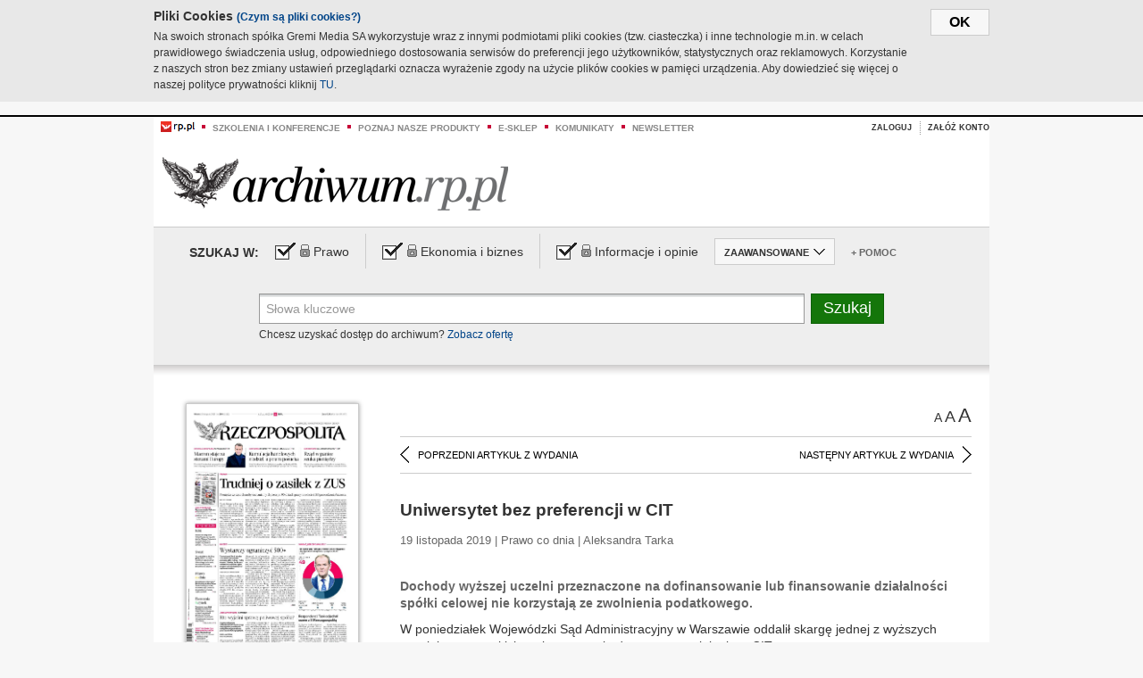

--- FILE ---
content_type: text/html;charset=UTF-8
request_url: https://archiwum.rp.pl/artykul/1416488-Uniwersytet-bez-preferencji-w-CIT.html
body_size: 15856
content:







	
		






<!DOCTYPE HTML PUBLIC "-//W3C//DTD HTML 4.01//EN" "http://www.w3.org/TR/html4/strict.dtd">
<html xmlns:og="https://opengraphprotocol.org/schema/" xmlns:fb="https://www.facebook.com/2008/fbml">
    <head>
    

    
     

    

    <link rel="apple-touch-icon" sizes="57x57" href="../img/favicons/apple-icon-57x57.png">
    <link rel="apple-touch-icon" sizes="60x60" href="../img/favicons/apple-icon-60x60.png">
    <link rel="apple-touch-icon" sizes="72x72" href="../img/favicons/apple-icon-72x72.png">
    <link rel="apple-touch-icon" sizes="76x76" href="../img/favicons/apple-icon-76x76.png">
    <link rel="apple-touch-icon" sizes="114x114" href="../img/favicons/apple-icon-114x114.png">
    <link rel="apple-touch-icon" sizes="120x120" href="../img/favicons/apple-icon-120x120.png">
    <link rel="apple-touch-icon" sizes="144x144" href="../img/favicons/apple-icon-144x144.png">
    <link rel="apple-touch-icon" sizes="152x152" href="../img/favicons/apple-icon-152x152.png">
    <link rel="apple-touch-icon" sizes="180x180" href="../img/favicons/apple-icon-180x180.png">
    <link rel="icon" type="image/png" sizes="192x192"  href="../img/favicons/android-icon-192x192.png">
    <link rel="icon" type="image/png" sizes="32x32" href="../img/favicons/favicon-32x32.png">
    <link rel="icon" type="image/png" sizes="96x96" href="../img/favicons/favicon-96x96.png">
    <link rel="icon" type="image/png" sizes="16x16" href="../img/favicons/favicon-16x16.png">
    <link rel="manifest" href="../img/favicons/manifest.json">
    <meta name="msapplication-TileColor" content="#ffffff">
    <meta name="msapplication-TileImage" content="../img/favicons/ms-icon-144x144.png">
    <meta name="theme-color" content="#ffffff">


    
    


    <title>Uniwersytet bez preferencji w CIT - Archiwum Rzeczpospolitej</title>

    <meta name="description" content="Dochody wyższej uczelni przeznaczone na dofinansowanie lub finansowanie działalności spółki celowej nie korzystają ze zwolnienia podatkowego.

" />
<meta name="robots" content="index, follow"/>

<meta name="copyright" content="Rp.pl">
<meta name="author" content="Rp.pl">

<meta http-equiv="Content-type" content="text/html; charset=UTF-8"/>
<meta http-equiv="Content-Language" content="pl"/>
<meta http-equiv="X-UA-Compatible" content="IE=Edge;chrome=1">


    
    
        	
        <link rel="stylesheet" href="https://static.presspublica.pl/web/arch_rp/css/archiwum-pro-article.css" type="text/css" />	
    


<link rel="stylesheet" href="https://static.presspublica.pl/web/arch_rp/css/archiwum-pro-common.css" type="text/css" />
<link rel="stylesheet" href="https://static.presspublica.pl/web/rp/css/ui-datepicker/jquery-ui-1.8.16.custom.css" type="text/css" />
<link rel="stylesheet" href="https://static.presspublica.pl/web/rp/css/rp_archiwum.css" type="text/css" />


<script type="text/javascript" src="https://static.presspublica.pl/web/arch_rp/js/oknobugs.js"></script>
<script type="text/javascript" src="https://static.presspublica.pl/web/arch_rp/js/keepLogged.js"></script>
<script type="text/javascript" src="https://static.presspublica.pl/web/arch_rp/js/calendarScripts.js"></script>
<script type="text/javascript" src="https://static.presspublica.pl/web/arch_rp/js/ajax.js" ></script>
<script type="text/javascript" src="https://static.presspublica.pl/web/arch_rp/js/ajax-dynamic-content.js"></script>
<script type="text/javascript" src="https://static.presspublica.pl/web/arch_rp/js/ajax-tooltip.js"></script>
<script type="text/javascript" src="/js/prototype.js"></script>
<script type="text/javascript" src="https://static.presspublica.pl/web/arch_rp/js/scriptaculous.js"></script>
<script type="text/javascript" src="https://static.presspublica.pl/web/arch_rp/js/commonScripts.js"></script>

<script type="text/javascript" src="https://code.jquery.com/jquery-1.6.4.min.js"></script>
<script type="text/javascript">
    $.noConflict();
</script>
<script type="text/javascript" src="https://static.presspublica.pl/web/arch_rp/js/jq_cover.js"></script>
<script type="text/javascript" src="https://static.presspublica.pl/web/arch_rp/js/commonArchiveRP.js"></script>
<script type="text/javascript">
    function ajax_init() {
        new Ajax.Updater('exampleV', '/AjaxKalendarzyk', {method:'post', asynchronous:false});
        jQuery('li.selectMonth .customArrow').text(jQuery('#calendarMonthSelect option:selected').text());
        jQuery('li.selectYear .customArrow').text(jQuery('#calendarYearSelect').val());
    }
    function ajax_change(data) {
        if(jQuery('#calendarDateSelected').val() != undefined) {
            var dateSelected = jQuery('#calendarDateSelected').val();
        } else {
            var dateSelected = data;
        }
        new Ajax.Updater('exampleV', '/AjaxKalendarzyk?data='+data+'&dataSelected='+dateSelected, {method:'post', asynchronous:false});
        jQuery('li.selectMonth .customArrow').text(jQuery('#calendarMonthSelect option:selected').text());
        jQuery('li.selectYear .customArrow').text(jQuery('#calendarYearSelect').val());
    }
</script>

<script type="text/javascript" src="https://static.presspublica.pl/web/rp/js/rp_commons.js"></script>
<script type="text/javascript" src="https://static.presspublica.pl/web/arch_rp/js/swfobject_modified.js"></script>
<script type="text/javascript" src="https://static.presspublica.pl/web/rp/js/jquery-ui-1.8.16.cal-auto.min.js"></script>


<script async src='https://cdn.onthe.io/io.js/5AgKXeyzk517'></script>

<!-- Google Tag Manager -->
<script>(function(w,d,s,l,i){w[l]=w[l]||[];w[l].push({'gtm.start':
new Date().getTime(),event:'gtm.js'});var f=d.getElementsByTagName(s)[0],
j=d.createElement(s),dl=l!='dataLayer'?'&l='+l:'';j.async=true;j.src=
'https://www.googletagmanager.com/gtm.js?id='+i+dl;f.parentNode.insertBefore(j,f);
})(window,document,'script','dataLayer','GTM-T7RX9324');</script>
<!-- End Google Tag Manager -->
	
<script async src="https://cdn.onthe.io/io.js/vGctnW9AjIV0"></script>
<script>
window._io_config = window._io_config || {};
window._io_config["0.2.0"] = window._io_config["0.2.0"] || [];
window._io_config["0.2.0"].push({
page_url: "https://archiwum.rp.pl/artykul/1416488.html",
page_url_canonical: "https://archiwum.rp.pl/artykul/1416488.html",
page_title: "Uniwersytet bez preferencji w CIT - Archiwum Rzeczpospolitej",
page_type: "article",
page_language: "en",
article_authors: [],
article_categories: [],
article_type: "longread",
article_word_count: "",
article_publication_date: "Fri, 09 Feb 2018 12:39:12 GMT" 
});
</script>


</head>

<body itemscope itemtype="http://schema.org/Article">

    <!-- Google Tag Manager (noscript) -->
    <noscript><iframe src="https://www.googletagmanager.com/ns.html?id=GTM-T7RX9324"
    height="0" width="0" style="display:none;visibility:hidden"></iframe></noscript>
    <!-- End Google Tag Manager (noscript) -->

    <div id="cookie-gm-new" style="display: none;">
        <div id="cookie-gm-new-inner">
            <button id="cookie-gm-new-button">ok</button>
            <div id="cookie-gm-new-text-container">
                <h4 id="cookie-gm-new-text-header">Pliki Cookies <span><a href="https://gremimedia.pl/cookies.html">(Czym są pliki cookies?)</a></span></h4>
                Na swoich stronach spółka Gremi Media SA wykorzystuje wraz z innymi podmiotami pliki cookies (tzw. ciasteczka) i inne technologie m.in. w celach prawidłowego świadczenia usług, odpowiedniego dostosowania serwisów do preferencji jego użytkowników, statystycznych oraz reklamowych. Korzystanie z naszych stron bez zmiany ustawień przeglądarki oznacza wyrażenie zgody na użycie plików cookies w pamięci urządzenia. Aby dowiedzieć się więcej o naszej polityce prywatności kliknij <a href="https://gremimedia.pl/cookies.html">TU</a>.
            </div>
        </div>
    </div>

<a name="pageTop"></a>
<div id="mainColumn">

    <div id="topLinksBox">
        <div class="topLinkSep noSportV"></div>
        <div class="topLinkDiv noSportV"><a href="https://www.rp.pl/" title="rp.pl"><img src="https://static.presspublica.pl/web/rp/img/layout/logo_rp_small.png" alt="rp.pl" /></a></div>
        <div class="topLinkSep"></div>
        <div class="topLinkDiv"><img src="https://static.presspublica.pl/web/rp/img/layout/list_bullet_red.png" alt="*" /></div>
        <div class="topLinkSep"></div>
        <div class="topLinkElement">
            <a href="http://konferencje.rp.pl" title="Szkolenia i konferencje">Szkolenia i konferencje</a>
        </div>
        <div class="topLinkSep"></div>
        <div class="topLinkDiv"><img src="https://static.presspublica.pl/web/rp/img/layout/list_bullet_red.png" alt="*" /></div>
        <div class="topLinkSep"></div>
        <div class="topLinkElement">
            <a href="https://czytaj.rp.pl/" title="Poznaj nasze produkty">Poznaj nasze produkty</a>
        </div>
        <div class="topLinkSep"></div>
        <div class="topLinkDiv"><img src="https://static.presspublica.pl/web/rp/img/layout/list_bullet_red.png" alt="*" /></div>
        <div class="topLinkSep"></div>
        <div class="topLinkElement">
            <a href="https://www.sklep.rp.pl/" title="e-sklep">e-sklep</a>
        </div>
        <div class="topLinkSep"></div>
        <div class="topLinkDiv"><img src="https://static.presspublica.pl/web/rp/img/layout/list_bullet_red.png" alt="*" /></div>
        <div class="topLinkSep"></div>
        <div class="topLinkElement">
            <a href="http://komunikaty.rp.pl/" title="Komunikaty">Komunikaty</a>
        </div>
        <div class="topLinkSep"></div>
        <div class="topLinkDiv"><img src="https://static.presspublica.pl/web/rp/img/layout/list_bullet_red.png" alt="*" /></div>
        <div class="topLinkSep"></div>
        <div class="topLinkElement">
            <a href="http://newsletter.rp.pl/" title="Newsletter">Newsletter</a>
        </div>
        <div id="loginSearchBox">

            <!-- LOGIN : START -->

            
                
                
                    <div id="loginBox">

                        <div id="loginBtn" class="loginBoxBtns">
                            <a id="loginBtnLink" class="loginBtnLink" href="/login/archiwum" title="Zaloguj">Zaloguj</a>
                        </div>

                        <span class="delimeter">&nbsp;</span>

                        <div id="registerBtn" class="loginBoxBtns">
                            <a id="registerBtnLink" href="https://profil.presspublica.pl/registration?callback_url=https%3A%2F%2Farchiwum.rp.pl%2F" title="Załóż konto">Załóż konto</a>
                        </div>

                
            

            <div class="clr"></div>
        </div> 
        <!-- LOGIN : KONIEC -->

        <div class="clr"></div>
    </div> <!-- id="loginSearchBox" -->
    <!-- LOGIN/SEARCH : KONIEC -->

    <div class="clr"></div>
    <div class="clr"></div>
</div> 

<div id="headerBox">
    <div id="headerBoxp">

        <div id="logoBox">
            <div id="logo">
                <a title="Rzeczpospolita - Archiwum" href="https://archiwum.rp.pl/">
                    <img alt="Rzeczpospolita - Archiwum" src="https://static.presspublica.pl/web/rp/img/layout/logos/logo_archiwum.png"/>
                </a>					
            </div>

        </div> <!-- id="logoBox" -->

        <div class="clr"></div>

    </div>
</div> <!-- id="headerBox" -->

<!-- COOKIES BANNER : START -->
<div id="gm-cookies">
    <div class="cookies-title">
        <span>Pliki cookies</span>
        <a href="https://gremimedia.pl/cookies.html">Czym są pliki cookies <img src="https://static.presspublica.pl/web/rp/img/cookies/Qmark.png" alt="[?]" /></a>
    </div>

    <p>Używamy plików cookies, by ułatwić korzystanie z naszych serwisów.<br />
        Jeśli nie chcesz, by pliki cookies były zapisywane na Twoim dysku
        zmień ustawienia swojej przeglądarki. </p> 

    <button class="gm-cookies-continue-button" type="button">OK</button>
</div>
<!-- COOKIES BANNER 750x100 : KONIEC -->


		






<div id="contentBox">

	



<script type="text/javascript">
function checkQueryString(){
	jQuery('input[name="pageNum"]').val('1');
	if(jQuery("#searchInputArch").val() == 'Słowa kluczowe') {
		jQuery("#searchInputArch").val('')
	}
} 

jQuery(document).ready(function(){
	if(jQuery("#dateFrom").val() == "") {jQuery("#dateFrom").val('DD-MM-RRRR');}
	if(jQuery("#dateTo").val() == "") {jQuery("#dateTo").val('DD-MM-RRRR');}

	jQuery(".advTab").click(function(){
		if (jQuery(this).hasClass('closeTab')) {
			jQuery('#advancedSearchOptions').slideDown("fast");
			jQuery(this).removeClass('closeTab').addClass('openTab');
			
		} else if (jQuery(this).hasClass('openTab')) {
		
			jQuery('#advancedSearchOptions').slideUp("fast");
			jQuery(this).removeClass('openTab').addClass('closeTab');
		}
	});
	
	jQuery("#searchInputArch").focus(function(){
		if(jQuery(this).hasClass('default')) {
			jQuery(this).val('').removeClass('default'); 
		}
	}).blur(function(){
		if(jQuery(this).val() == '') {
			jQuery(this).val('Słowa kluczowe').addClass('default'); 
		}
	});

	jQuery('input[name="date"]').change(function(){
		if(jQuery('input[name="date"]:checked').val() != 'dates') {
			jQuery("#dateFrom").val('DD-MM-RRRR').addClass('datepickerDefault');
			jQuery("#dateTo").val('DD-MM-RRRR').addClass('datepickerDefault');
		}
	});
	
	
	jQuery("#searchInputArch").autocomplete({
		source: function(request, response){
			jQuery.ajax({
				url: "/json",
				dataType: "json",
				type: "POST",
				cache: false,
				data: {
					action: 'autocomplete',
					query: request.term
				},
				success: function(data){
					for(var j = data.result.length; j > 1; j--) {
						for (var i = 1; i < j; i++) {
						if (data.result[i-1].count.content < data.result[i].count.content) {
								var elm = data.result[i-1];
								data.result[i-1] = data.result[i];
								data.result[i] = elm;
							}
						}
					}
					response(jQuery.map(data.result, function(item){
						return {
							label: item.name.content,
							value: item.count.content,
						}
					}));
				}
			});
		},
		focus: function( event, ui ) {
			jQuery("#searchInputArch").val( ui.item.label );
			return false;
		},
		minLength: 2,
		select: function(event, ui){
			jQuery("#searchInputArch").val( ui.item.label );
			return false;
		}
	}).data( "autocomplete" )._renderItem = function( ul, item ) {
		return jQuery( "<li></li>" )
			.data( "item.autocomplete", item )
			.append( "<a>" + item.label + '<span class="searchQueryVal">wyników:' + item.value + "</span></a>" )
			.appendTo( ul );
	};

	jQuery('.ui-autocomplete').removeClass('ui-corner-all');



	//monthNamesShort: ['Sty', 'Lut', 'Mar', 'Kwi', 'Maj', 'Cze', 'Lip', 'Sie', 'Wrz', 'Paź', 'Lis', 'Gru'],
	
	jQuery.datepicker.regional['pl'] = {
		monthNames: ['Styczeń', 'Luty', 'Marzec', 'Kwiecień', 'Maj', 'Czerwiec', 'Lipiec', 'Sierpień', 'Wrzesień', 'Październik', 'Listopad', 'Grudzień'],
		monthNamesShort: ['Styczeń', 'Luty', 'Marzec', 'Kwiecień', 'Maj', 'Czerwiec', 'Lipiec', 'Sierpień', 'Wrzesień', 'Październik', 'Listopad', 'Grudzień'],
		dayNames: ['Niedziela', 'Poniedziałek', 'Wtorek', 'Środa', 'Czwartek', 'Piątek', 'Sobota'],
		dayNamesShort: ['Nie', 'Pn', 'Wt', 'Śr', 'Czw', 'Pt', 'So'],
		dayNamesMin: ['Nd', 'Pn', 'Wt', 'Śr', 'Cz', 'Pt', 'So'],
		dateFormat: 'dd-mm-yy',
		firstDay: 1,
		renderer: jQuery.datepicker.defaultRenderer,
		prevText: '&#x3c;Poprzedni',
		prevStatus: 'Pokaż poprzedni miesiąc',
		prevJumpText: '&#x3c;&#x3c;',
		prevJumpStatus: '',
		nextText: 'Następny&#x3e;',
		nextStatus: 'Pokaż następny miesiąc',
		nextJumpText: '&#x3e;&#x3e;',
		nextJumpStatus: '',
		currentText: 'dzisiaj',
		currentStatus: 'Pokaż aktualny miesiąc',
		todayText: 'Dziś',
		todayStatus: 'Pokaż aktualny miesiąc',
		clearText: 'Wyczyść',
		clearStatus: 'Wyczyść obecną datę',
		closeText: 'zastosuj',
		closeStatus: 'Zamknij bez zapisywania',
		yearStatus: 'Pokaż inny rok',
		monthStatus: 'Pokaż inny miesiąc',
		weekText: 'Tydz',
		weekStatus: 'Tydzień roku',
		dayStatus: '\'Wybierz\' D, M d',
		defaultStatus: 'Wybierz datę',
		isRTL: false,
		minDate: new Date(1993, 1 - 1, 1),
		yearRange: '1993:+1'
	};

	jQuery.datepicker.setDefaults(jQuery.datepicker.regional['pl']);

	jQuery("#dateFrom").click(function(){
		jQuery("#date_Between").attr('checked','checked');
		if(jQuery(this).val() == "DD-MM-RRRR") {
		    jQuery(this).val('').removeClass('datepickerDefault');
		}
	}).datepicker({
		changeMonth: true,
		changeYear: true,
		onClose: function(){
			if(jQuery(this).val() == "") {
				jQuery(this).val('DD-MM-RRRR').addClass('datepickerDefault');
			} else {
				jQuery(this).removeClass('datepickerDefault');
			}
			jQuery(this).blur();
		}
	});

	jQuery("#dateTo").click(function(){
		jQuery("#date_Between").attr('checked','checked');
		if(jQuery(this).val() == "DD-MM-RRRR") {
		      jQuery(this).val('').removeClass('datepickerDefault'); 
		}
	}).datepicker({
		changeMonth: true,
		changeYear: true,
		onClose: function(){
			if(jQuery(this).val() == "") {
				jQuery(this).val('DD-MM-RRRR').addClass('datepickerDefault');
			} else {
				jQuery(this).removeClass('datepickerDefault');
			}
			jQuery(this).blur();
		}
	});

	jQuery('.ui-datepicker').removeClass('ui-corner-all');
});

</script>



<!-- 
test dostepu

			
				
					<span class="article-lock"></span>
				
				
				

-->
<div id="searchNav">
    <form name="searchForm" id="searchForm" class="searchForm" action="/" onsubmit="return checkQueryString();">
		<div id="categoryTreeInfo" style="visibility:hidden"></div>
		<div id="searchOptions" class="clearfix">
			<span id="searchOptionsTitle">Szukaj w:</span>

			<div class="searchOptionsElement firstElement">
				<div class="virtualCheckboxContainer">
					<div class="virtualCheckbox  virtualCheckboxActive"></div>
					<input type="hidden" value="1" class="archivesSectionId" name="archivesSectionId" id="archivesSectionIdPrawo">
				</div>
				<div class="searchOptionsTextContainer">
					
					<div class="lockImg">
						
							<img  src="https://static.presspublica.pl/web/arch_rp/img/layout/lock.png" alt="[x]" title="Dział płatny">
								
													
					</div>
					
					<div class="searchOptionText lockText">
						<span>Prawo</span>
					</div>
				</div>
			</div>

			<div class="searchOptionsElement">
				<div class="virtualCheckboxContainer">
					<div class="virtualCheckbox  virtualCheckboxActive"></div>
					<input type="hidden" value="2" class="archivesSectionId" name="archivesSectionId" id="archivesSectionIdEkoBiz">
				</div>
				<div class="searchOptionsTextContainer">
					
										<div class="lockImg">
						
							<img  src="https://static.presspublica.pl/web/arch_rp/img/layout/lock.png" alt="[x]" title="Dział płatny">
								
													
					</div>
                          
					<div class="searchOptionText lockText">
						<span>Ekonomia i biznes</span>
					</div>
				</div>
			</div>

			<div class="searchOptionsElement lastElement">
				<div class="virtualCheckboxContainer">
					<div class="virtualCheckbox  virtualCheckboxActive"></div>
					<input type="hidden" value="3" class="archivesSectionId" name="archivesSectionId" id="archivesSectionIdInfoOpinie">
				</div>
				<div class="searchOptionsTextContainer">
					
										<div class="lockImg">
						
							<img  src="https://static.presspublica.pl/web/arch_rp/img/layout/lock.png" alt="[x]" title="Dział płatny">
								
													
					</div>
                                       
					<div class="searchOptionText lockText">
						<span>Informacje i opinie</span>
					</div>
				</div>
			</div>

			<div class="searchOptionsElement advTab closeTab">
				<div class="searchOptionsTextContainer">
					<div class="searchOptionText lockText">
						<span>ZAAWANSOWANE</span>
					</div>
					<div class="icon"></div>
				</div>
			</div>

			<div class="searchOptionsElement lastElement">
				<div class="searchOptionsTextContainer">
					<div class="searchOptionText lockText">
						<a class="helpLink" href="/faq" target="_balnk">+ Pomoc</a>
					</div>
				</div>
			</div>
		</div>
   
		<div id="advancedSearchOptions">
			<div id="advancedSearchOptionsWhen">
				<div class="w120">
					<input type="radio" name="date" id="date_All" value="all" checked="checked">
					<label for="date_All"> Wszystkie</label>
				</div>
				<div class="w110">
					<input type="radio" name="date" id="date_Today" value="today" >
					<label for="date_Today"> Dzisiaj</label>
				</div>
				<div class="w150">
					<input type="radio" name="date" id="date_LastWeek" value="lastweek" >
					<label for="date_LastWeek"> Ostatni tydzień</label>
				</div>
				<div class="w140">
					<input type="radio" name="date" id="date_LastMonth" value="lastmonth" >
					<label for="date_LastMonth"> Ostatni miesiąc</label>
				</div>
				<div class="dateInputLabel">
					<input type="radio" name="date" id="date_Between" value="dates" >
					<label for="date_Between"> Między</label>
				</div>
				<div class="dateInputLeft">
					<input name="dateFrom" id="dateFrom" autocomplete="off" class="datepicker  datepickerDefault" value='' maxlength="10">
				</div>
				<div class="dateInputSeparator">&ndash;</div>
				<div class="dateInputRight">
					<input name="dateTo" id="dateTo"  autocomplete="off" class="datepicker  datepickerDefault" value='' maxlength="10">
				</div>
			</div>

			<div id="advancedSearchOptionsWhere">
				<div class="w120">
					<input type="radio" name="scope" id="place_Everywhere" value="0" checked="checked">
					<label for="place_Everywhere"> Wszędzie</label>
				</div>
				<div class="w110">
					<input type="radio" name="scope" id="place_InTitles" value="2" >
					<label for="place_InTitles"> Tytuł</label>
				</div>
				<div class="w150">
					<input type="radio" name="scope" id="place_InAuthors" value="4" >
					<label for="place_InAuthors"> Autor</label>
				</div>
			</div>
		</div>

		<div id="searchBox">
			<div class="floatLBox shadowBox1">
				<input type="text" class="default" name="query" id="searchInputArch"  value="Słowa kluczowe" />
			</div>
			<div class="floatRBox shadowBox3">
				<input type="submit" class="submitBtn" name="searchBtn" id="searchBtn" value="Szukaj">
			</div>

			<div id="searchHelp">

				<div class="lockText" id="searchHelpText">
					
<span> Chcesz uzyskać dostęp do archiwum? <a target="_blank" href="https://czytaj.rp.pl/rp/e-prenumerata/autoodnawialna/plus?utm_source=archiwum_rp&utm_medium=zobacz_oferte">Zobacz ofertę</a></span>

				</div>
			</div>
		</div>
   	
		<div id="searchResultsSortOptions">
			<input type="hidden" name="sortBy" value='date' />
			<input type="hidden" name="sortOrder" value='0' />
			<input type="hidden" name="limit" value='25' />
			<input type="hidden" name="pageNum" value='1' />
		</div>
    </form>
</div>

	<div class="shadow-bottom"></div>


	<div id="col1">

		
			
		





	<script type="text/javascript">
		function getSendArticleForm(article){
			jQuery.ajax({
				type: "GET",
				url: "/WyslijMail.html?newsItemId="+article,
				cache: false,
				dataType: "html",
				success: function(data){
					jQuery('#layerContener').html(data);
					jQuery('#layerMask, #layerContener').show();
				},
				error: function(){
					jQuery('#ajaxLoader').fadeOut('midium');
				}
			});
			return false;
		}
	</script>



	<div id="articleTopBar">
		

		<div class="textSizeBox">
			<ul class="articleTextSizeNew">
				<li><a href="javascript:void(0)"><span class="normalText">A</span></a></li>
				<li><a href="javascript:void(0)"><span class="bigText">A</span></a></li>
				<li><a href="javascript:void(0)"><span class="bigerText">A</span></a></li>
			</ul>
		</div>

		
	</div>


<div class="pageArticleScroll">
	
		
			<a class="pageArticleScrollLeft" href="/artykul/1416496-To-moze-byc-sadny-dzien-dla-polskich-sadow.html">
			
				<span class="icon"></span><span class="text">POPRZEDNI ARTYKUŁ Z WYDANIA</span>
			</a>
		
		
	

	
		
			<a class="pageArticleScrollRight" href="/artykul/1416485-Utrata-autorytetu--coraz-bardziej-widoczna.html">
			
				<span class="text">NASTĘPNY ARTYKUŁ Z WYDANIA</span><span class="icon"></span>
			</a>
		
		
	
</div>

		
		
		
		

		
			
			
				
			
		

		
			
				
					
				
				
			
		

		
			
		

		
		
		

		
			
			
			
			
			
			
			
			
			
			
			
			
			
		

		



		<!-- START KALENDARIUM, GŁÓWNY TEKST -->
		<div id="story" class="componentBox">

			<h1 class="articleTitle">Uniwersytet bez preferencji w CIT</h1>

			<div class="artDetails">19 listopada 2019 | Prawo co dnia |  Aleksandra Tarka</div>


			<div class="storyContent">
				
				<p class="lead" itemprop="description">Dochody wyższej uczelni przeznaczone na dofinansowanie lub finansowanie działalności spółki celowej nie korzystają ze zwolnienia podatkowego.

</p>
				
					
						<p>W poniedziałek Wojew&oacute;dzki Sąd Administracyjny w Warszawie oddalił skargę jednej z wyższych uczelni warszawskich na interpretację dotyczącą zwolnienia w&nbsp;CIT.</p> 
  <p>We wniosku o interpretację uniwersytet wyjaśnił, że jest akademicką uczelnią niepubliczną. W ramach swojej działalności prowadzi studia r&oacute;żnego rodzaju i&nbsp;kursy dokształcające. Pełni też funkcję ośrodka badawczego i prowadzi r&oacute;żnego rodzaju badania naukowe oraz prace rozwojowe, inwestując w ten spos&oacute;b w rozw&oacute;j i&nbsp;upowszechnianie nauki.</p> 
  <p>Uczelnia wskazała, że w&nbsp;celu komercjalizacji pośredniej wynik&oacute;w...</p><p/>
					
					
				
				

				
			</div>
			<div class="clr"></div>

				

					
					
					

					
						
							
							
						
						
						
					

					<div class="lockedArticleContainer  lockedArticleUserNotLoggedIn">

						

					<div class="lockedArticleBox">

							<div class="lockedArticleBoxTitle">
								<div class="lockedArticleBoxTitleLogo">
								</div>
								<div class="lockedArticleBoxTitleText">
									Dostęp do treści Archiwum.rp.pl jest płatny.
								</div>
							</div>

							<div class="lockedArticleBoxBody clearfix" style="display: block">


                                <div class="lockedArticleBox2" style="min-height: 180px;width:100%">
                               		<p>Archiwum Rzeczpospolitej to wygodna wyszukiwarka archiwalnych tekstów opublikowanych na łamach dziennika od 1993 roku. Unikalne źródło wiedzy o Polsce i świecie, wzbogacone o perspektywę ekonomiczną i prawną.</p>
									<p>Ponad milion tekstów w jednym miejscu.</p>
                                    <p>Zamów dostęp do pełnego Archiwum "Rzeczpospolitej"</p>
                                    <a href="https://czytaj.rp.pl/produkt/archiwum" class="greenButton">Zamów<br/>Unikalna oferta</a>
                                </div>

							</div>


							<div class="lockedArticleBoxBottomLinks">
              					
								
									<div class="lockedArticleBoxBottomLink">
										<a href="https://archiwum.rp.pl/login/archiwum"><span>Masz już wykupiony dostęp?</span> Zaloguj się</a>
									</div>
                				
								
							</div>

							<div class="clr"></div>

						</div>
					</div> 
			
		</div> 

		
		






<div class="pageArticleScroll">
	
		
			<a class="pageArticleScrollLeft" href="/artykul/1416496-To-moze-byc-sadny-dzien-dla-polskich-sadow.html">
			
				<span class="icon"></span><span class="text">POPRZEDNI ARTYKUŁ Z WYDANIA</span>
			</a>
		
		
	

	
		
			<a class="pageArticleScrollRight" href="/artykul/1416485-Utrata-autorytetu--coraz-bardziej-widoczna.html">
			
				<span class="text">NASTĘPNY ARTYKUŁ Z WYDANIA</span><span class="icon"></span>
			</a>
		
		
	
</div>

	</div> 

	<div id="col2">
		




<!-- START KALENDARIUM, OKLADKA -->

	

	<div class="okladka_Box componentBox">
		<div id="issueBox">
			
				
					<img id="smallCover"
						src="https://static.presspublica.pl/red/rp/img/okladki/s_7_11512.jpg"
						alt="Wydanie: 11512" width="192" height="280" />
				
				
			
			<p id="issueNumber">
				<span class="label">Wydanie: </span> 11512
			</p>
		</div>

		
	</div>


<!-- KONIEC KALENDARIUM, OKLADKA -->



<!-- START KALENDARIUM, MINI KALENDARZ -->
<div class="miniCalendar_Box componentBox">
	








<div id="exampleV">
</div>

<script type="text/javascript">
	function changeMonth(month){
		jQuery('li.selectMonth .customArrow').text(jQuery('#calendarMonthSelect option:selected').text());
		var day = '01';
		var calendarYear = jQuery('#calendarYearSelect').val();
		var calendarDate = calendarYear+"/"+month+"/"+day;
		ajax_change(calendarDate);
	}
	function changeYear(year){
		jQuery('li.selectYear .customArrow').text(jQuery('#calendarYearSelect').val());
		var day = '01';
		var calendarMonth = jQuery('#calendarMonthSelect').val();
		var calendarDate = year+"/"+calendarMonth+"/"+day;
		ajax_change(calendarDate);
	}
</script>



	<script type="text/javascript">
		ajax_change(20191119);
	</script>





		
</div>


	<div id="pageListSidebar">
		<div id="pageListHeader">Spis treści</div>

		

		

			
				
				
					<div
						class="pages pageClose">
				
			
			<h2 class="pageTitleSidebar">Pierwsza strona<a
					name="Pierwsza strona"></a><span
					class="icon"></span>
			</h2>

			<div class="articles">
				

				
					
					
					

					
					

					<div class="article">
						<a href="/artykul/1416534-Kto-wyjasni-sprawe-paliwowej-spolki.html"
							title="Kto wyjaśni sprawę paliwowej spółki?">Kto wyjaśni sprawę paliwowej spółki?</a>
					</div>
				
					
					
					

					
					

					<div class="article">
						<a href="/artykul/1416535-Respondenci:-Tusk-odjechal-razem-z-III-Rzeczapospolita.html"
							title="Respondenci: Tusk odjechał razem z III Rzecząpospolitą">Respondenci: Tusk odjechał razem z III Rzecząpospolitą</a>
					</div>
				
					
					
					

					
					

					<div class="article">
						<a href="/artykul/1416532-Trudniej-o-zasilek-z-ZUS.html"
							title="Trudniej o zasiłek z ZUS">Trudniej o zasiłek z ZUS</a>
					</div>
				
					
					
					

					
						
					
					

					<div class="article lastArticle">
						<a href="/artykul/1416533-Wystarczy-ograniczyc-500+.html"
							title="Wystarczy ograniczyć 500+">Wystarczy ograniczyć 500+</a>
					</div>
				
			</div>
	</div>
	

			
				
				
					<div
						class="pages pageClose">
				
			
			<h2 class="pageTitleSidebar">Komentarze<a
					name="Komentarze"></a><span
					class="icon"></span>
			</h2>

			<div class="articles">
				

				
					
					
					

					
					

					<div class="article">
						<a href="/artykul/1416517-Nie-pomoze-nawet-czarna-aktowka.html"
							title="Nie pomoże nawet czarna aktówka">Nie pomoże nawet czarna aktówka</a>
					</div>
				
					
					
					

					
					

					<div class="article">
						<a href="/artykul/1416516-Oko-na-gospodarke.html"
							title="Oko na gospodarkę">Oko na gospodarkę</a>
					</div>
				
					
					
					

					
					

					<div class="article">
						<a href="/artykul/1416515-Ostatnie-handlowe-swieta-na-bogato.html"
							title="Ostatnie handlowe święta na bogato">Ostatnie handlowe święta na bogato</a>
					</div>
				
					
					
					

					
						
					
					

					<div class="article lastArticle">
						<a href="/artykul/1416514-Premierze-nie-lam-konstytucji.html"
							title="Premierze, nie łam konstytucji">Premierze, nie łam konstytucji</a>
					</div>
				
			</div>
	</div>
	

			
				
				
					<div
						class="pages pageClose">
				
			
			<h2 class="pageTitleSidebar">Opinie<a
					name="Opinie"></a><span
					class="icon"></span>
			</h2>

			<div class="articles">
				

				
					
					
					

					
					

					<div class="article">
						<a href="/artykul/1416519-Geny-podpowiedza-jakie-leczenie-stosowac.html"
							title="Geny podpowiedzą, jakie leczenie stosować">Geny podpowiedzą, jakie leczenie stosować</a>
					</div>
				
					
					
					

					
					

					<div class="article">
						<a href="/artykul/1416483-Liderzy-opozycji--chcieliby-byc-jak-Kaczynski.html"
							title="Liderzy opozycji  chcieliby być jak Kaczyński">Liderzy opozycji  chcieliby być jak Kaczyński</a>
					</div>
				
					
					
					

					
					

					<div class="article">
						<a href="/artykul/1416520-Rumaki-Kaliguli.html"
							title="Rumaki Kaliguli">Rumaki Kaliguli</a>
					</div>
				
					
					
					

					
						
					
					

					<div class="article lastArticle">
						<a href="/artykul/1416518-Zdrojewski-atakuje-Schetyne-z-liberalnej-flanki.html"
							title="Zdrojewski atakuje Schetynę z liberalnej flanki">Zdrojewski atakuje Schetynę z liberalnej flanki</a>
					</div>
				
			</div>
	</div>
	

			
				
				
					<div
						class="pages pageClose">
				
			
			<h2 class="pageTitleSidebar">Kraj<a
					name="Kraj"></a><span
					class="icon"></span>
			</h2>

			<div class="articles">
				

				
					
					
					

					
					

					<div class="article">
						<a href="/artykul/1416523-Czy-sluzby-chronily-przestepcow.html"
							title="Czy służby chroniły przestępców?">Czy służby chroniły przestępców?</a>
					</div>
				
					
					
					

					
					

					<div class="article">
						<a href="/artykul/1416524-Kandydat-malo-partyjny.html"
							title="Kandydat mało partyjny">Kandydat mało partyjny</a>
					</div>
				
					
					
					

					
					

					<div class="article">
						<a href="/artykul/1416522-PiS-przegralo-swoje-zwyciestwo.html"
							title="PiS przegrało swoje zwycięstwo ">PiS przegrało swoje zwycięstwo </a>
					</div>
				
					
					
					

					
					

					<div class="article">
						<a href="/artykul/1416525-Problem-nie-tylko-komunikacyjny.html"
							title="Problem nie tylko komunikacyjny">Problem nie tylko komunikacyjny</a>
					</div>
				
					
					
					

					
					

					<div class="article">
						<a href="/artykul/1416526-Silny-samorzad-to-silne-panstwo.html"
							title="Silny samorząd to silne państwo ">Silny samorząd to silne państwo </a>
					</div>
				
					
					
					

					
					

					<div class="article">
						<a href="/artykul/1416521-Szansa-na-nowy-start.html"
							title="Szansa na nowy start">Szansa na nowy start</a>
					</div>
				
					
					
					

					
						
					
					

					<div class="article lastArticle">
						<a href="/artykul/1416494-Zachodu-nie-interesuje-kto-ma-Senat.html"
							title="Zachodu nie interesuje, kto ma Senat">Zachodu nie interesuje, kto ma Senat</a>
					</div>
				
			</div>
	</div>
	

			
				
				
					<div
						class="pages pageClose">
				
			
			<h2 class="pageTitleSidebar">Świat<a
					name="Świat"></a><span
					class="icon"></span>
			</h2>

			<div class="articles">
				

				
					
					
					

					
					

					<div class="article">
						<a href="/artykul/1416493-Aksamitne-protesty-w-Czechach-w-30-rocznice-rewolucji.html"
							title="Aksamitne protesty w Czechach w 30. rocznicę rewolucji">Aksamitne protesty w Czechach w 30. rocznicę rewolucji</a>
					</div>
				
					
					
					

					
					

					<div class="article">
						<a href="/artykul/1416490-Liczy-sie-tylko-to-kto-liczy-glosy.html"
							title="Liczy się tylko to, kto liczy głosy">Liczy się tylko to, kto liczy głosy</a>
					</div>
				
					
					
					

					
					

					<div class="article">
						<a href="/artykul/1416492-Macron-staje-za-sterami-Europy.html"
							title="Macron staje za sterami Europy">Macron staje za sterami Europy</a>
					</div>
				
					
					
					

					
						
					
					

					<div class="article lastArticle">
						<a href="/artykul/1416491-Rosja-lagodnieje--i-oddaje-okrety.html"
							title="Rosja łagodnieje  i oddaje okręty">Rosja łagodnieje  i oddaje okręty</a>
					</div>
				
			</div>
	</div>
	

			
				
				
					<div
						class="pages pageClose">
				
			
			<h2 class="pageTitleSidebar">Kultura<a
					name="Kultura"></a><span
					class="icon"></span>
			</h2>

			<div class="articles">
				

				
					
					
					

					
					

					<div class="article">
						<a href="/artykul/1416480-Wyjatek-dla-Tokarczuk.html"
							title="Wyjątek dla Tokarczuk ">Wyjątek dla Tokarczuk </a>
					</div>
				
					
					
					

					
						
					
					

					<div class="article lastArticle">
						<a href="/artykul/1416481-Zagubione-dusze-odzyskana-Polka.html"
							title="Zagubione dusze, odzyskana Polka">Zagubione dusze, odzyskana Polka</a>
					</div>
				
			</div>
	</div>
	

			
				
				
					<div
						class="pages pageClose">
				
			
			<h2 class="pageTitleSidebar">Nauka<a
					name="Nauka"></a><span
					class="icon"></span>
			</h2>

			<div class="articles">
				

				
					
					
					

					
						
					
					

					<div class="article lastArticle">
						<a href="/artykul/1416482-Euclid-kosmiczny-detektyw.html"
							title="Euclid, kosmiczny detektyw">Euclid, kosmiczny detektyw</a>
					</div>
				
			</div>
	</div>
	

			
				
					<div class="pages pageOpen activeSection">
				
				
			
			<h2 class="pageTitleSidebar">Prawo co dnia<a
					name="Prawo co dnia"></a><span
					class="icon"></span>
			</h2>

			<div class="articles">
				

				
					
					
					

					
					

					<div class="article">
						<a href="/artykul/1416487-Gazem-i-pradem--chca-przegonic-smog.html"
							title="Gazem i prądem  chcą przegonić smog  ">Gazem i prądem  chcą przegonić smog  </a>
					</div>
				
					
					
					

					
					

					<div class="article">
						<a href="/artykul/1416489-Grozny-precedens:-sad-przekracza-uprawnienia.html"
							title="Groźny precedens: sąd przekracza uprawnienia">Groźny precedens: sąd przekracza uprawnienia</a>
					</div>
				
					
					
					

					
					

					<div class="article">
						<a href="/artykul/1416498-Jak-nie-stracic-na-aparthotelu.html"
							title="Jak nie stracić na aparthotelu">Jak nie stracić na aparthotelu</a>
					</div>
				
					
					
					

					
					

					<div class="article">
						<a href="/artykul/1416484-Leki-mozna-dalej-sprzedawac.html"
							title="Leki można dalej sprzedawać">Leki można dalej sprzedawać</a>
					</div>
				
					
					
					

					
					

					<div class="article">
						<a href="/artykul/1416501-Pokrzywdzeni-licytacja-szukaja-sprawiedliwosci.html"
							title="Pokrzywdzeni licytacją szukają sprawiedliwości ">Pokrzywdzeni licytacją szukają sprawiedliwości </a>
					</div>
				
					
					
					

					
					

					<div class="article">
						<a href="/artykul/1416486-Rezydenci-beda-renegocjowac.html"
							title="Rezydenci będą renegocjować">Rezydenci będą renegocjować</a>
					</div>
				
					
					
					

					
					

					<div class="article">
						<a href="/artykul/1416495-Sprzedajesz-w-internecie-Zainteresuje-sie-toba-fiskus.html"
							title="Sprzedajesz w internecie? Zainteresuje się tobą fiskus">Sprzedajesz w internecie? Zainteresuje się tobą fiskus</a>
					</div>
				
					
					
					

					
					

					<div class="article">
						<a href="/artykul/1416502-Szkolne-obiady-nie-dla-zysku.html"
							title="Szkolne obiady nie dla zysku">Szkolne obiady nie dla zysku</a>
					</div>
				
					
					
					

					
					

					<div class="article">
						<a href="/artykul/1416500-Sedzia-poufnie-wyjasnia.html"
							title="Sędzia poufnie wyjaśnia ">Sędzia poufnie wyjaśnia </a>
					</div>
				
					
					
					

					
					

					<div class="article">
						<a href="/artykul/1416496-To-moze-byc-sadny-dzien-dla-polskich-sadow.html"
							title="To może być sądny dzień dla polskich sądów  ">To może być sądny dzień dla polskich sądów  </a>
					</div>
				
					
					
					

					
					
						
						
						
					

					<div class="article thisArticle">
						<a href="/artykul/1416488-Uniwersytet-bez-preferencji-w-CIT.html"
							title="Uniwersytet bez preferencji w CIT">Uniwersytet bez preferencji w CIT</a>
					</div>
				
					
					
					

					
					

					<div class="article">
						<a href="/artykul/1416485-Utrata-autorytetu--coraz-bardziej-widoczna.html"
							title="Utrata autorytetu  coraz bardziej widoczna">Utrata autorytetu  coraz bardziej widoczna</a>
					</div>
				
					
					
					

					
					

					<div class="article">
						<a href="/artykul/1416497-Wypychanie-chorych-z-rynku.html"
							title="Wypychanie chorych z rynku">Wypychanie chorych z rynku</a>
					</div>
				
					
					
					

					
						
					
					

					<div class="article lastArticle">
						<a href="/artykul/1416499-Za-krytyke-dywanik-u-prezes-i-zakaz-szkolen.html"
							title="Za krytykę dywanik u prezes i zakaz szkoleń ">Za krytykę dywanik u prezes i zakaz szkoleń </a>
					</div>
				
			</div>
	</div>
	

			
				
				
					<div
						class="pages pageClose">
				
			
			<h2 class="pageTitleSidebar">Ekonomia i rynek<a
					name="Ekonomia i rynek"></a><span
					class="icon"></span>
			</h2>

			<div class="articles">
				

				
					
					
					

					
					

					<div class="article">
						<a href="/artykul/1416509-Audi-Q5-20-TDI:-w-poszukiwaniu-fenomenu-lidera.html"
							title="Audi Q5 2.0 TDI: w poszukiwaniu fenomenu lidera ">Audi Q5 2.0 TDI: w poszukiwaniu fenomenu lidera </a>
					</div>
				
					
					
					

					
					

					<div class="article">
						<a href="/artykul/1416506-Ciekawy-portret-inwestora.html"
							title="Ciekawy portret inwestora">Ciekawy portret inwestora</a>
					</div>
				
					
					
					

					
					

					<div class="article">
						<a href="/artykul/1416508-Elektryczny-Ford-Mustang-Mach-E.html"
							title="Elektryczny Ford Mustang Mach E ">Elektryczny Ford Mustang Mach E </a>
					</div>
				
					
					
					

					
					

					<div class="article">
						<a href="/artykul/1416536-Jak-w-kasie-panstwa-znalezc-5-mld-zl.html"
							title="Jak w kasie państwa znaleźć 5 mld zł">Jak w kasie państwa znaleźć 5 mld zł</a>
					</div>
				
					
					
					

					
					

					<div class="article">
						<a href="/artykul/1416510-Jaka-przyszlosc-budownictwa.html"
							title="Jaka przyszłość budownictwa">Jaka przyszłość budownictwa</a>
					</div>
				
					
					
					

					
					

					<div class="article">
						<a href="/artykul/1416531-Kumulacja-handlowych-niedziel-a-potem-posucha.html"
							title="Kumulacja handlowych niedziel, a potem posucha">Kumulacja handlowych niedziel, a potem posucha</a>
					</div>
				
					
					
					

					
					

					<div class="article">
						<a href="/artykul/1416513-Kurs-funta-coraz-blizej-13-dol.html"
							title="Kurs funta coraz bliżej 1,3 dol.">Kurs funta coraz bliżej 1,3 dol.</a>
					</div>
				
					
					
					

					
					

					<div class="article">
						<a href="/artykul/1416512-Obawy-wziely-gore.html"
							title="Obawy wzięły górę">Obawy wzięły górę</a>
					</div>
				
					
					
					

					
					

					<div class="article">
						<a href="/artykul/1416540-Orange-Polska-szykuje-sie-do-zwolnien.html"
							title="Orange Polska szykuje się do zwolnień">Orange Polska szykuje się do zwolnień</a>
					</div>
				
					
					
					

					
					

					<div class="article">
						<a href="/artykul/1416538-Pekin-szuka-alternatywy-dla-inwestycji-dolarowych.html"
							title="Pekin szuka alternatywy dla inwestycji dolarowych">Pekin szuka alternatywy dla inwestycji dolarowych</a>
					</div>
				
					
					
					

					
					

					<div class="article">
						<a href="/artykul/1416537-Powstanie-mapa-DNA-Polakow.html"
							title="Powstanie mapa DNA Polaków">Powstanie mapa DNA Polaków</a>
					</div>
				
					
					
					

					
					

					<div class="article">
						<a href="/artykul/1416507-Pracujemy-nad-nastepca-modelu-SL.html"
							title="Pracujemy nad następcą modelu SL">Pracujemy nad następcą modelu SL</a>
					</div>
				
					
					
					

					
					

					<div class="article">
						<a href="/artykul/1416541-Przyszlosc-handlu-to-sztuczna-inteligencja-5G-i-zywnosc-eko.html"
							title="Przyszłość handlu to sztuczna inteligencja, 5G i... żywność eko ">Przyszłość handlu to sztuczna inteligencja, 5G i... żywność eko </a>
					</div>
				
					
					
					

					
					

					<div class="article">
						<a href="/artykul/1416503-Rzad-w-panice-szuka-pieniedzy.html"
							title="Rząd w panice szuka pieniędzy">Rząd w panice szuka pieniędzy</a>
					</div>
				
					
					
					

					
					

					<div class="article">
						<a href="/artykul/1416511-Startuja-granty-norweskie-–-zielone-niebieskie-i-dla-kobiet.html"
							title="Startują granty norweskie – zielone, niebieskie i dla kobiet ">Startują granty norweskie – zielone, niebieskie i dla kobiet </a>
					</div>
				
					
					
					

					
					

					<div class="article">
						<a href="/artykul/1416539-Ubywa-sklepow-operatorow-komorkowych.html"
							title="Ubywa sklepów operatorów komórkowych ">Ubywa sklepów operatorów komórkowych </a>
					</div>
				
					
					
					

					
					

					<div class="article">
						<a href="/artykul/1416505-W-skrocie.html"
							title="W skrócie">W skrócie</a>
					</div>
				
					
					
					

					
						
					
					

					<div class="article lastArticle">
						<a href="/artykul/1416504-Zielona-rewolucja-branzy-spotkan.html"
							title="Zielona rewolucja branży spotkań">Zielona rewolucja branży spotkań</a>
					</div>
				
			</div>
	</div>
	

			
				
				
					<div
						class="pages pageClose">
				
			
			<h2 class="pageTitleSidebar">Sport<a
					name="Sport"></a><span
					class="icon"></span>
			</h2>

			<div class="articles">
				

				
					
					
					

					
					

					<div class="article">
						<a href="/artykul/1416529-Igrzyska-wedlug-MKOl:-wynajmij-i-zaplac-mniej.html"
							title="Igrzyska według MKOl: wynajmij i zapłać mniej">Igrzyska według MKOl: wynajmij i zapłać mniej</a>
					</div>
				
					
					
					

					
					

					<div class="article">
						<a href="/artykul/1416527-Maja-dla-kogo-grac.html"
							title="Mają dla kogo grać">Mają dla kogo grać</a>
					</div>
				
					
					
					

					
					

					<div class="article">
						<a href="/artykul/1416528-Reformator--czy-grabarz.html"
							title="Reformator  czy grabarz">Reformator  czy grabarz</a>
					</div>
				
					
					
					

					
						
					
					

					<div class="article lastArticle">
						<a href="/artykul/1416530-W-skrocie.html"
							title="W skrócie">W skrócie</a>
					</div>
				
			</div>
	</div>
	

			
				
				
					<div
						class="pages pageClose">
				
			
			<h2 class="pageTitleSidebar">Rzecz o prawie<a
					name="Rzecz o prawie"></a><span
					class="icon"></span>
			</h2>

			<div class="articles">
				

				
					
					
					

					
					

					<div class="article">
						<a href="/artykul/1416350-Czas-skonczyc--z-ta-fasada.html"
							title="Czas skończyć  z tą fasadą">Czas skończyć  z tą fasadą</a>
					</div>
				
					
					
					

					
					

					<div class="article">
						<a href="/artykul/1416357-Deportacja-utrzymana.html"
							title="Deportacja utrzymana">Deportacja utrzymana</a>
					</div>
				
					
					
					

					
					

					<div class="article">
						<a href="/artykul/1416352-Dobry-i-zly--adwokat.html"
							title="Dobry i zły  adwokat">Dobry i zły  adwokat</a>
					</div>
				
					
					
					

					
					

					<div class="article">
						<a href="/artykul/1416351-Gdy-dojdzie-do-sporu-na-zmiany-moze-byc-za-pozno.html"
							title="Gdy dojdzie do sporu, na zmiany może być za późno">Gdy dojdzie do sporu, na zmiany może być za późno</a>
					</div>
				
					
					
					

					
					

					<div class="article">
						<a href="/artykul/1416356-Hinduskie-racje-gora.html"
							title="Hinduskie racje górą">Hinduskie racje górą</a>
					</div>
				
					
					
					

					
					

					<div class="article">
						<a href="/artykul/1416353-Jedno-krotkie-pytanko-na-kazdym-weselu.html"
							title="Jedno krótkie pytanko na każdym weselu">Jedno krótkie pytanko na każdym weselu</a>
					</div>
				
					
					
					

					
					

					<div class="article">
						<a href="/artykul/1416354-Kontrola-legalnosci-prawa-w-rekach-sadow.html"
							title="Kontrola legalności prawa w rękach sądów">Kontrola legalności prawa w rękach sądów</a>
					</div>
				
					
					
					

					
					

					<div class="article">
						<a href="/artykul/1416358-Od-tego-ile-wie-administrator-zalezy-jego-odpowiedzialnosc.html"
							title="Od tego, ile wie administrator, zależy jego odpowiedzialność ">Od tego, ile wie administrator, zależy jego odpowiedzialność </a>
					</div>
				
					
					
					

					
					

					<div class="article">
						<a href="/artykul/1416359-Unikatowy-w-skali-kraju.html"
							title="Unikatowy w skali kraju ">Unikatowy w skali kraju </a>
					</div>
				
					
					
					

					
						
					
					

					<div class="article lastArticle">
						<a href="/artykul/1416355-Zarezerwuja-nazwe.html"
							title="Zarezerwują nazwę">Zarezerwują nazwę</a>
					</div>
				
			</div>
	</div>
	

			
				
				
					<div
						class="pages pageClose">
				
			
			<h2 class="pageTitleSidebar">Dobra Administracja<a
					name="Dobra Administracja"></a><span
					class="icon"></span>
			</h2>

			<div class="articles">
				

				
					
					
					

					
					

					<div class="article">
						<a href="/artykul/1416364-Analiza-rynku-przed-wszczeciem-postepowania-PPP.html"
							title="Analiza rynku przed wszczęciem postępowania PPP">Analiza rynku przed wszczęciem postępowania PPP</a>
					</div>
				
					
					
					

					
					

					<div class="article">
						<a href="/artykul/1416373-Bez-dostepu-do-drogi-publicznej--organ-nie-wyda-„wuzetki”.html"
							title="Bez dostępu do drogi publicznej  organ nie wyda „wuzetki”">Bez dostępu do drogi publicznej  organ nie wyda „wuzetki”</a>
					</div>
				
					
					
					

					
					

					<div class="article">
						<a href="/artykul/1416365-Doreczenie-przez-obwieszczenie-wymaga-wiekszej-aktywnosci-strony.html"
							title="Doręczenie przez obwieszczenie wymaga większej aktywności strony">Doręczenie przez obwieszczenie wymaga większej aktywności strony</a>
					</div>
				
					
					
					

					
					

					<div class="article">
						<a href="/artykul/1416372-Dyrektor-przedszkola-nie-straci-stanowiska-przez-jedna-fakture.html"
							title="Dyrektor przedszkola nie straci stanowiska przez jedną fakturę">Dyrektor przedszkola nie straci stanowiska przez jedną fakturę</a>
					</div>
				
					
					
					

					
					

					<div class="article">
						<a href="/artykul/1416363-Forum-Bankowo-Samorzadowe.html"
							title="Forum Bankowo-Samorządowe">Forum Bankowo-Samorządowe</a>
					</div>
				
					
					
					

					
					

					<div class="article">
						<a href="/artykul/1416376-Gdy-rada-gminy-nie-stwierdzi-wygasniecia-mandatu-–-interwencje-podejmie-wojewoda.html"
							title="Gdy rada gminy nie stwierdzi wygaśnięcia mandatu – interwencję podejmie wojewoda">Gdy rada gminy nie stwierdzi wygaśnięcia mandatu – interwencję podejmie wojewoda</a>
					</div>
				
					
					
					

					
					

					<div class="article">
						<a href="/artykul/1416360-Kiedy-wojt-moze-okreslac--oplaty-za-uslugi-komunalne.html"
							title="Kiedy wójt może określać  opłaty za usługi komunalne?">Kiedy wójt może określać  opłaty za usługi komunalne?</a>
					</div>
				
					
					
					

					
					

					<div class="article">
						<a href="/artykul/1416371-Organ-rentowy-nie-zawsze-moze-zmienic-zdanie.html"
							title="Organ rentowy nie zawsze może zmienić zdanie ">Organ rentowy nie zawsze może zmienić zdanie </a>
					</div>
				
					
					
					

					
					

					<div class="article">
						<a href="/artykul/1416368-Partycypacja-w-kosztach-organizacji-transportu-zbiorowego-opodatkowana-VAT.html"
							title="Partycypacja w kosztach organizacji transportu zbiorowego opodatkowana VAT">Partycypacja w kosztach organizacji transportu zbiorowego opodatkowana VAT</a>
					</div>
				
					
					
					

					
					

					<div class="article">
						<a href="/artykul/1416374-Powolanie-oraz-odwolanie---skarbnika-gminy-wymaga-wniosku-wojta.html"
							title="Powołanie oraz odwołanie   skarbnika gminy wymaga wniosku wójta">Powołanie oraz odwołanie   skarbnika gminy wymaga wniosku wójta</a>
					</div>
				
					
					
					

					
					

					<div class="article">
						<a href="/artykul/1416362-Spoleczne-zamowienia-publiczne.html"
							title="Społeczne zamówienia publiczne">Społeczne zamówienia publiczne</a>
					</div>
				
					
					
					

					
					

					<div class="article">
						<a href="/artykul/1416370-Straz-Pozarna-mogla-odmowic-ustalenia-odszkodowania-za-pekniecia-na-drodze.html"
							title="Straż Pożarna mogła odmówić ustalenia odszkodowania za pęknięcia na drodze  ">Straż Pożarna mogła odmówić ustalenia odszkodowania za pęknięcia na drodze  </a>
					</div>
				
					
					
					

					
					

					<div class="article">
						<a href="/artykul/1416361-Szkolenie-e-learning-z-PPP.html"
							title="Szkolenie e-learning z PPP">Szkolenie e-learning z PPP</a>
					</div>
				
					
					
					

					
					

					<div class="article">
						<a href="/artykul/1416367-To-wojt-a-nie-rada-gminy-udziela-upowaznienia-dyrektorom-przedszkoli.html"
							title="To wójt, a nie rada gminy udziela upoważnienia dyrektorom przedszkoli">To wójt, a nie rada gminy udziela upoważnienia dyrektorom przedszkoli</a>
					</div>
				
					
					
					

					
					

					<div class="article">
						<a href="/artykul/1416369-Umowa-koncesji-daje-gminie-prawo--do-odliczenia-VAT.html"
							title="Umowa koncesji daje gminie prawo  do odliczenia VAT">Umowa koncesji daje gminie prawo  do odliczenia VAT</a>
					</div>
				
					
					
					

					
					

					<div class="article">
						<a href="/artykul/1416375-Ustalanie-diet-soltysom-pod--nadzorem-wojewody.html"
							title="Ustalanie diet sołtysom pod  nadzorem wojewody">Ustalanie diet sołtysom pod  nadzorem wojewody</a>
					</div>
				
					
					
					

					
						
					
					

					<div class="article lastArticle">
						<a href="/artykul/1416366-Wlasciciel-nieruchomosci-ma-mniej-czasu--na-zlozenie-kolejnej-deklaracji-o-odpadach.html"
							title="Właściciel nieruchomości ma mniej czasu  na złożenie kolejnej deklaracji o odpadach">Właściciel nieruchomości ma mniej czasu  na złożenie kolejnej deklaracji o odpadach</a>
					</div>
				
			</div>
	</div>
	

			
				
				
					<div
						class="pages pageClose">
				
			
			<h2 class="pageTitleSidebar">Komunikaty<a
					name="Komunikaty"></a><span
					class="icon"></span>
			</h2>

			<div class="articles">
				

				
			</div>
	</div>
	

			
				
				
					<div
						class="pages pageClose">
				
			
			<h2 class="pageTitleSidebar">Rzeczpospolita Cyfrowa<a
					name="Rzeczpospolita Cyfrowa"></a><span
					class="icon"></span>
			</h2>

			<div class="articles">
				

				
					
					
					

					
					

					<div class="article">
						<a href="/artykul/1416379-AI-wykryje-gdzie-uderzy-piorun.html"
							title="AI wykryje, gdzie uderzy piorun">AI wykryje, gdzie uderzy piorun</a>
					</div>
				
					
					
					

					
					

					<div class="article">
						<a href="/artykul/1416383-Chatbot-pierwszego-kontaktu.html"
							title="Chatbot pierwszego kontaktu">Chatbot pierwszego kontaktu</a>
					</div>
				
					
					
					

					
					

					<div class="article">
						<a href="/artykul/1416386-Coboty-z-pomoca-pracownikom.html"
							title="Coboty z pomocą pracownikom">Coboty z pomocą pracownikom</a>
					</div>
				
					
					
					

					
					

					<div class="article">
						<a href="/artykul/1416378-Cyfrowa-rozrywka-przyjdzie-z-chmury.html"
							title="Cyfrowa rozrywka przyjdzie z chmury">Cyfrowa rozrywka przyjdzie z chmury</a>
					</div>
				
					
					
					

					
					

					<div class="article">
						<a href="/artykul/1416380-Disney+-gora-w-starciu-marketingowych-tuzow.html"
							title="Disney+ górą w starciu marketingowych tuzów ">Disney+ górą w starciu marketingowych tuzów </a>
					</div>
				
					
					
					

					
					

					<div class="article">
						<a href="/artykul/1416388-Dobrze-odrobilismy--prace-domowa.html"
							title="Dobrze odrobiliśmy  pracę domową ">Dobrze odrobiliśmy  pracę domową </a>
					</div>
				
					
					
					

					
					

					<div class="article">
						<a href="/artykul/1416385-Miasto--na-Marsie-za-20-lat.html"
							title="Miasto  na Marsie za 20 lat">Miasto  na Marsie za 20 lat</a>
					</div>
				
					
					
					

					
					

					<div class="article">
						<a href="/artykul/1416384-Roboty-graja-juz--w-pilke.html"
							title="Roboty grają już  w piłkę ">Roboty grają już  w piłkę </a>
					</div>
				
					
					
					

					
					

					<div class="article">
						<a href="/artykul/1416381-Spokoj-wart-grube-miliardy.html"
							title="Spokój wart grube miliardy ">Spokój wart grube miliardy </a>
					</div>
				
					
					
					

					
					

					<div class="article">
						<a href="/artykul/1416377-Technowiesci.html"
							title="Technowieści">Technowieści</a>
					</div>
				
					
					
					

					
					

					<div class="article">
						<a href="/artykul/1416387-U-progu-ery-piatej-generacji-komorek.html"
							title="U progu ery piątej generacji komórek">U progu ery piątej generacji komórek</a>
					</div>
				
					
					
					

					
						
					
					

					<div class="article lastArticle">
						<a href="/artykul/1416382-Zakupy-i-przelew-przez-Fecebooka.html"
							title="Zakupy i przelew przez Fecebooka">Zakupy i przelew przez Fecebooka</a>
					</div>
				
			</div>
	</div>
	

			
				
				
					<div
						class="pages pageClose">
				
			
			<h2 class="pageTitleSidebar">Rzecz o zdrowiu<a
					name="Rzecz o zdrowiu"></a><span
					class="icon"></span>
			</h2>

			<div class="articles">
				

				
					
					
					

					
					

					<div class="article">
						<a href="/artykul/1416390-Zmierzcukier-–-jak-uniknac-cukrzycy.html"
							title="#Zmierzcukier – jak uniknąć cukrzycy?  ">#Zmierzcukier – jak uniknąć cukrzycy?  </a>
					</div>
				
					
					
					

					
					

					<div class="article">
						<a href="/artykul/1416394-Duszeni-papierosami-i-smogiem.html"
							title="Duszeni papierosami i smogiem ">Duszeni papierosami i smogiem </a>
					</div>
				
					
					
					

					
					

					<div class="article">
						<a href="/artykul/1416389-Flozyny-na-liscie-refundowanej.html"
							title="Flozyny na liście refundowanej">Flozyny na liście refundowanej</a>
					</div>
				
					
					
					

					
					

					<div class="article">
						<a href="/artykul/1416392-Najwiekszy-problem--to-finansowanie-badan.html"
							title="Największy problem  to finansowanie badań ">Największy problem  to finansowanie badań </a>
					</div>
				
					
					
					

					
					

					<div class="article">
						<a href="/artykul/1416391-Rak-pluca-–-choroba-palaczy.html"
							title="Rak płuca – choroba palaczy ">Rak płuca – choroba palaczy </a>
					</div>
				
					
					
					

					
						
					
					

					<div class="article lastArticle">
						<a href="/artykul/1416393-W-raku-pluca-kluczowe-znaczenie-ma-czas.html"
							title="W raku płuca kluczowe znaczenie ma czas ">W raku płuca kluczowe znaczenie ma czas </a>
					</div>
				
			</div>
	</div>
	

			
				
				
					<div
						class="pages pageClose">
				
			
			<h2 class="pageTitleSidebar">Nieprzypisane<a
					name="Nieprzypisane"></a><span
					class="icon"></span>
			</h2>

			<div class="articles">
				

				
			</div>
	</div>
	
	</div>

	<script type="text/javascript">
		jQuery(document).ready(
				function() {
					//zwijanie - rozwijanie sekcji w spisie treści (lewa kolumna)
					jQuery('#pageListSidebar').find('.pageTitleSidebar').click(
							function() {
								var header = jQuery(this);
								jQuery(header).next().slideToggle();
								if (jQuery(header).parent()
										.hasClass('pageOpen')) {
									jQuery(header).parent().removeClass(
											'pageOpen').addClass('pageClose');
								} else if (jQuery(header).parent().hasClass(
										'pageClose')) {
									jQuery(header).parent().removeClass(
											'pageClose').addClass('pageOpen');
								}
							});
				});
	</script>






	

		

		
		<a
			href="https://czytaj.rp.pl/produkt/archiwum"
			target="_blank" class="greenButton">Zamów abonament</a>

	
	



	</div>
	<div class="clr"></div>


</div> 

<div class="clr"></div>

		<!-- FOOTER START -->




	 
		

<div id="footer">
    <div id="footer_bottomBox">
        <div id="footer_bottomLinks">
            <strong>Gremi Media:</strong>
            <a href="https://gremimedia.pl/o-nas.html">O nas</a> |
            <a href="https://gremimedia.pl/regulamin-serwisow.html">Regulamin</a> |
            <a href="https://gremimedia.pl/reklama.html">Reklama</a> |
            <a href="https://gremimedia.pl/napisz-do-nas.html">Napisz do nas</a> |
            <a href="https://gremimedia.pl/kontakt.html">Kontakt</a> |
            <a href="https://gremimedia.pl/cookies.html">Pliki cookies</a> |
            <a href="https://gremimedia.pl/deklaracje-dostepnosci.html">Deklaracja dostępności</a>

        </div>

        <div id="footer_Copyright">
            © Copyright by Gremi Media SA
        </div>
    </div>
</div>



<script type="text/javascript">
    jQuery(document).ready(function(){
        jQuery('.footer_LogoElement').bind('mouseenter', function() {
            footerLogoOver(jQuery(this));
        });
		
        jQuery('.footer_LogoElement').bind('mouseleave', function() {
            footerLogoOut(jQuery(this));
        });
			
        function footerLogoOver(oActiveElement) {
            var sImgSrc = oActiveElement.children('img').attr('src');
            //alert(sImgSrc);
            var sFileName = sImgSrc.substring(sImgSrc.lastIndexOf('/') + 1);
            var sFilePath = sImgSrc.substring(0, sImgSrc.lastIndexOf('/') + 1);
            //alert(sFileName + '|' + sFilePath);
            var aFileName = sFileName.split('.');
            //alert(aFileName);
            //alert(sFilePath + aFileName[0] + '_hover.' + aFileName[1]);
            //console.log(sFilePath + aFileName[0] + '.' + aFileName[1]);
            //oActiveElement.children('img').attr('src', sFilePath + aFileName[0] + '_hover.' + aFileName[1]);
            oActiveElement.children('img').attr('src', sFilePath + aFileName[0] + '.' + aFileName[1]);
        }
	
        function footerLogoOut(oActiveElement) {
            var sImgSrc = oActiveElement.children('img').attr('src');
            oActiveElement.children('img').attr('src', sImgSrc.replace('_hover', ''));
        }
    })
</script>

</div>
</div>

<script async src="https://cdn.onthe.io/io.js/5AgKXeyzk517"></script><script>
(function(t) {var e = document.createElement("script");e.setAttribute("id", "tqflexsdksel"), e.setAttribute("fusionId", t), e.type = "text/javascript", e.src = "//api.traq.li/public/sdk/v03/sdk.js", e.async = !0, document.getElementsByTagName("head")[0].appendChild(e)})
(358);
</script>

<!-- (C)2000-2011 Gemius SA - gemiusTraffic / ver 11.1 / archiwum_SG --> 
<script type="text/javascript">
    <!--//--><![CDATA[//><!--
    var gemius_identifier = new String('za1AS_ehj3dJT.ffElQlQ5Q5fZriGWO4bpuMFxNs7L3.Y7');
    //--><!]]>
</script>
<script type="text/javascript" src="//rp.hit.gemius.pl/gemius.js"></script> 

<script type="text/javascript">
	
    jQuery("#howToUse").bind('click', createTooltip);
    jQuery("#promoKomix").bind('click', createTooltipKomix);

    function createTooltip(){
		
        gemius_identifier = new String('.F6Q0fP_P8z4N1Kvtr_G.IawzSaFYIOmUNpFkTnhmXf.87');
        gemius_hit(".F6Q0fP_P8z4N1Kvtr_G.IawzSaFYIOmUNpFkTnhmXf.87");
		
        jQuery('<div class="ttBG2"></div>').prependTo('body');
        jQuery('<div class="ttBG"></div>').prependTo('body');
        jQuery('.ttBG').css('opacity', 0.7);
        jQuery('.ttBG').css('height', jQuery(document).height());
		
        jQuery('<div class="ttPane"></div>').appendTo('.ttBG2');
        jQuery('<div class="ttClose"></div>').appendTo('.ttPane');
        jQuery(".ttClose").bind('click', closeTooltip);
        jQuery('<div class="ttContent"></div>').appendTo('.ttPane');
		
        jQuery('<span class="ttHeader">Jak korzystać z Archiwum Rzeczpospolitej? <span>(<a href="https://archiwum.rp.pl">archiwum.rp.pl</a>)</span></span>').appendTo('.ttContent');
        jQuery('<iframe width="560" height="345" src="https://www.youtube.com/embed/59LMxY0zMZQ?rel=0" frameborder="0" allowfullscreen></iframe>').appendTo('.ttContent');
        jQuery('<div class="ttPromo"><a href="https://serwisy.gremimedia.pl/rzeczpospolita/app/1etap/ArchiwumRZ/month">Nie pozwól by coś Cię ominęło<br /> zamów dostęp do rzetelnych informacji &raquo;</a><span>Więcej informacji Dział On Line | tel.: 22 46 30 066 | e-mail: <a href="mailto:serwisyplatne@rp.pl">serwisyplatne@rp.pl</a></span></div>').appendTo('.ttContent');

		
        //var yOffset = (jQuery(window).height() - jQuery('.ttPane').height()) / 2;
        //if (yOffset < 0) yOffset = 0;
		
        jQuery('.ttBG2').css('top', jQuery(window).scrollTop() + 50);
		
        jQuery('.ttBG').fadeIn('fast');
        jQuery('.ttBG2').fadeIn('fast');
	
    }
	
    function createTooltipKomix(){
		
        gemius_identifier = new String('nF46uAR7Cxwo3KjSDs3iiJRp76bi_Vt.9X6yfFhb3or.V7');
        gemius_hit('nF46uAR7Cxwo3KjSDs3iiJRp76bi_Vt.9X6yfFhb3or.V7');
		
        jQuery('<div class="ttBG2"></div>').prependTo('body');
        jQuery('<div class="ttBG"></div>').prependTo('body');
        jQuery('.ttBG').css('opacity', 0.7);
        jQuery('.ttBG').css('height', jQuery(document).height());
		
        jQuery('<div class="ttPane"></div>').appendTo('.ttBG2');
        jQuery('.ttPane').css('width', 990);
        jQuery('<div class="ttClose"></div>').appendTo('.ttPane');
        jQuery(".ttClose").bind('click', closeTooltip);
        jQuery('<div class="ttContent"></div>').appendTo('.ttPane');
		
        jQuery('<span class="ttHeader" style="font-weight: bold;">Korzyści w komiksowym skrócie</span>').appendTo('.ttContent');
        jQuery('<img src="https://static.presspublica.pl/web/rp/img/archiwum/komiks/roll-archiw-komix.jpg" />').appendTo('.ttContent');
        jQuery('<div class="ttPromo"><a href="https://serwisy.gremimedia.pl/rzeczpospolita/app/1etap/ArchiwumRZ/month">Nie pozwól by coś Cię ominęło<br /> zamów dostęp do rzetelnych informacji &raquo;</a><span>Więcej informacji Dział On Line | tel.: 22 46 30 066 | e-mail: <a href="mailto:serwisyplatne@rp.pl">serwisyplatne@rp.pl</a></span></div>').appendTo('.ttContent');

		
        //var yOffset = (jQuery(window).height() - jQuery('.ttPane').height()) / 2;
        //if (yOffset < 0) yOffset = 0;
		
        //jQuery('.ttBG2').css('top', 30);
        jQuery('.ttBG2').css('top', jQuery(window).scrollTop() + 50);
		
        jQuery('.ttBG').fadeIn('fast');
        jQuery('.ttBG2').fadeIn('fast');
        //jQuery('body').scrollTop(0);

	
    }
	
    function closeTooltip(){
        jQuery('.ttBG').fadeOut('fast', removeTooltip);
        jQuery('.ttBG2').fadeOut('fast', removeTooltip);
    }
	
    function removeTooltip(){
        jQuery('.ttBG2').remove();
        jQuery('.ttBG').remove();
    }
	
	
	
</script>

<!-- (c) 2008 Gemius SA / gemiusHeatMap(GHM+XY) / presspublica -->
<script type="text/javascript">
    var ghmxy_align = 'center';
    var ghmxy_type = 'absolute';
    var ghmxy_identifier = new String("dvZKuMdp8_sHBqa8kksWWLQZP_0KwHr0WZGaM4jH_rL.L7");
</script>
<script type="text/javascript" src="https://pro.hit.gemius.pl/hmapxy.js"></script>
<script type="text/javascript">
    var _smid = "8bo7ex8u23mg66xi";
    (function() {
        var sm = document.createElement('script'); sm.type = 'text/javascript'; sm.async = true;
        sm.src = ('https:' == document.location.protocol ? 'https://' : 'http://') + 'www.salesmanago.pl/static/sm.js';
        var s = document.getElementsByTagName('script')[0]; s.parentNode.insertBefore(sm, s);
    })();
</script>
<div id="layerMask"></div>
<div id="layerContener"></div>
</body>
</html>

	
	


	
	



--- FILE ---
content_type: text/html;charset=UTF-8
request_url: https://archiwum.rp.pl/AjaxKalendarzyk?data=20191119&dataSelected=20191119
body_size: 854
content:
<div class="date_scroll"><input type='hidden' id='calendarDateSelected' value='2019/11/19' name='calendarDateSelected'><a class="cal-prev" onclick="ajax_change('2019/10/19');">&laquo;</a><ul class="clearfix"><li class="selectMonth"><select name="month" id="calendarMonthSelect" onchange="changeMonth(this.value)"><option value="01">styczeń</option><option value="02">luty</option><option value="03">marzec</option><option value="04">kwiecień</option><option value="05">maj</option><option value="06">czerwiec</option><option value="07">lipiec</option><option value="08">sierpień</option><option value="09">wrzesień</option><option value="10">październik</option><option value="11" selected >listopad</option><option value="12">grudzień</option></select><div class="customArrow"></div></li><li class="selectYear"><select name="year" id="calendarYearSelect" onchange="changeYear(this.value)"><option value="1993">1993</option><option value="1994">1994</option><option value="1995">1995</option><option value="1996">1996</option><option value="1997">1997</option><option value="1998">1998</option><option value="1999">1999</option><option value="2000">2000</option><option value="2001">2001</option><option value="2002">2002</option><option value="2003">2003</option><option value="2004">2004</option><option value="2005">2005</option><option value="2006">2006</option><option value="2007">2007</option><option value="2008">2008</option><option value="2009">2009</option><option value="2010">2010</option><option value="2011">2011</option><option value="2012">2012</option><option value="2013">2013</option><option value="2014">2014</option><option value="2015">2015</option><option value="2016">2016</option><option value="2017">2017</option><option value="2018">2018</option><option value="2019" selected >2019</option><option value="2020">2020</option><option value="2021">2021</option><option value="2022">2022</option><option value="2023">2023</option><option value="2024">2024</option><option value="2025">2025</option></select><div class="customArrow"></div></li></ul><a class="cal-next" onclick="ajax_change('2019/12/19');">&raquo;</a></div><table><tr><th><span>Pn</span></th><th><span>Wt</span></th><th><span>Śr</span></th><th><span>Cz</span></th><th><span>Pt</span></th><th><span>Sb</span></th><th><span>Nd</span></th></tr><tr><td><span>&nbsp;</span></td><td><span>&nbsp;</span></td><td><span>&nbsp;</span></td><td><span>&nbsp;</span></td><td><span>1</span></td><td id="t2"><a href="/2019/11/02" >2</a></td><td><span>3</span></td></tr><tr><td id="t4"><a href="/2019/11/04" >4</a></td><td id="t5"><a href="/2019/11/05" >5</a></td><td id="t6"><a href="/2019/11/06" >6</a></td><td id="t7"><a href="/2019/11/07" >7</a></td><td id="t8"><a href="/2019/11/08" >8</a></td><td id="t9"><a href="/2019/11/09" >9</a></td><td><span>10</span></td></tr><tr><td><span>11</span></td><td id="t12"><a href="/2019/11/12" >12</a></td><td id="t13"><a href="/2019/11/13" >13</a></td><td id="t14"><a href="/2019/11/14" >14</a></td><td id="t15"><a href="/2019/11/15" >15</a></td><td id="t16"><a href="/2019/11/16" >16</a></td><td><span>17</span></td></tr><tr><td id="t18"><a href="/2019/11/18" >18</a></td><td class='selected'  id="t19"><a href="/2019/11/19" >19</a></td><td id="t20"><a href="/2019/11/20" >20</a></td><td id="t21"><a href="/2019/11/21" >21</a></td><td id="t22"><a href="/2019/11/22" >22</a></td><td id="t23"><a href="/2019/11/23" >23</a></td><td><span>24</span></td></tr><tr><td id="t25"><a href="/2019/11/25" >25</a></td><td id="t26"><a href="/2019/11/26" >26</a></td><td id="t27"><a href="/2019/11/27" >27</a></td><td id="t28"><a href="/2019/11/28" >28</a></td><td id="t29"><a href="/2019/11/29" >29</a></td><td id="t30"><a href="/2019/11/30" >30</a></td><td><span>&nbsp;</span></td></tr></table>


--- FILE ---
content_type: application/javascript
request_url: https://static.presspublica.pl/web/arch_rp/js/commonScripts.js
body_size: 267
content:
function wyloguj(){
	var form = document.getElementById("wyloguj");
	form.submit();
}

function change2pass(fldFrom, fldTo) {
	text2pass = document.getElementById(fldFrom);
	if( text2pass.type =="text") {
		text2pass.style.display = "none";
		document.getElementById(fldTo).style.display = "inline";
		document.getElementById(fldTo).focus();
	}
}

--- FILE ---
content_type: application/javascript
request_url: https://static.presspublica.pl/web/arch_rp/js/commonArchiveRP.js
body_size: 870
content:
VirtualCheckBoxes = {};
SmsCodeTextBoxes = {};

jQuery(document).ready(function(){
	VirtualCheckBoxes.VirtualCheckboxesEngine();
	SmsCodeTextBoxes.SmsCodeTextBoxesEngine();

    //copyright info
    (function(){
        var copyrightBox = jQuery("#article-copyright-box");

        jQuery("#article-copyright-info").click(function(){
            copyrightBox.slideToggle();
        });
        jQuery("#article-copyright-close-icon").click(function(){
            copyrightBox.slideUp();
        });
    }());
});

/*
* Obsluga wirtualnych checkboxow dla wyszukiwarki archiwum rp
*/
VirtualCheckBoxes.VirtualCheckboxesEngine = function()
{
	//przy przeladowaniu strony moze sie zdazyc sytuacja, ze input hidden bedzie mial value ""
	//a checkbox bedzie odhaczony, trzeba to sprawdzac na poczatku
	checkCheckboxes();
	
	jQuery('.virtualCheckbox').bind('click', function(){
		virtualCheckboxClicked(jQuery(this));
	});

	
	function checkCheckboxes()
	{
		jQuery('.virtualCheckbox').each(function(){
			var virtualCheckBox = jQuery(this); 
			var hiddenInput = virtualCheckBox.parent().find('input[type=hidden]');
			if(hiddenInput.val() == '')
			{
				virtualCheckBox.removeClass('virtualCheckboxActive');
			}
		});
	}
	
	function virtualCheckboxClicked(virtualCheckBox)
	{
		var hiddenInput = virtualCheckBox.parent().find('input[type=hidden]');
		var hiddenInputActiveValue; //wartosc nie wybranego inputa
		
		switch(hiddenInput.attr('id'))
		{
			case 'archivesSectionIdPrawo':
				hiddenInputActiveValue = '1';
				break;
			case 'archivesSectionIdEkoBiz':
				hiddenInputActiveValue = '2';
				break;
			case 'archivesSectionIdInfoOpinie':
				hiddenInputActiveValue = '3';
				break;
			default:
				hiddenInputActiveValue = '';
		}

		if(hiddenInput.val() != '')
		{
			hiddenInput.val('');
			virtualCheckBox.removeClass('virtualCheckboxActive');
		}
		else
		{
			hiddenInput.val(hiddenInputActiveValue);
			virtualCheckBox.addClass('virtualCheckboxActive');
		}
	}
}


VirtualCheckBoxes.clearAllVirtualCheckBoxes = function()
{
	jQuery('.virtualCheckbox').each(function(){
		var virtualCheckBox = jQuery(this); 
		var hiddenInput = virtualCheckBox.parent().find('input[type=hidden]');
		
		hiddenInput.val('');
		virtualCheckBox.removeClass('virtualCheckboxActive');
	});
}


/* kod dla TextBoxow do wpisywania kodow sms*/

SmsCodeTextBoxes.SmsCodeTextBoxesEngine = function()
{
	var standardPrompt = 'Wpisz kod SMS';
	var smsCodeTextBoxes = jQuery(".smsCodeText");
	
	smsCodeTextBoxes.each(function(){
		var input = jQuery(this);
		if(input.val() != standardPrompt)
		{
			input.removeClass('noSmsCode');
		}
	});
	
	smsCodeTextBoxes.bind('click', function(){
		var input = jQuery(this);
		if(input.val() == standardPrompt)
		{
			input.val('');
			input.removeClass('noSmsCode');
		}
	});
}